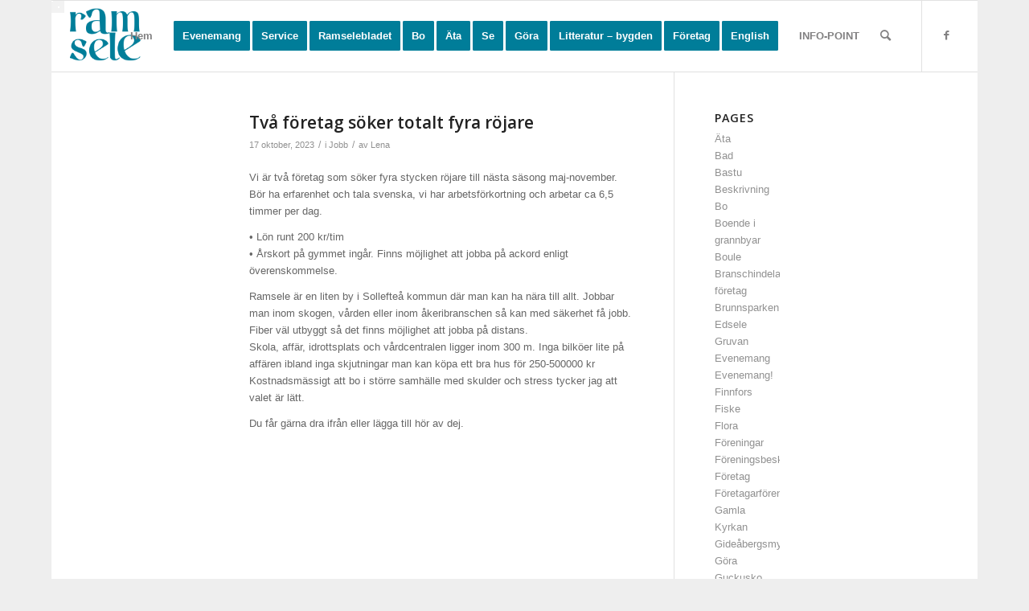

--- FILE ---
content_type: text/html; charset=UTF-8
request_url: https://ramsele.com/category/jobb/
body_size: 14840
content:
<!DOCTYPE html>
<html lang="sv-SE" class="html_boxed responsive av-preloader-disabled  html_header_top html_logo_left html_main_nav_header html_menu_right html_slim html_header_sticky html_header_shrinking html_mobile_menu_tablet html_header_searchicon html_content_align_center html_header_unstick_top_disabled html_header_stretch html_av-overlay-side html_av-overlay-side-classic html_4 html_av-submenu-noclone html_entry_id_5899 av-cookies-no-cookie-consent av-no-preview av-default-lightbox html_text_menu_active av-mobile-menu-switch-default">
<head>
<meta charset="UTF-8" />
<meta name="robots" content="noindex, follow" />


<!-- mobile setting -->
<meta name="viewport" content="width=device-width, initial-scale=1">

<!-- Scripts/CSS and wp_head hook -->
<title>Jobb &#8211; ramsele</title>
<meta name='robots' content='max-image-preview:large' />
<link rel='dns-prefetch' href='//cdn.jsdelivr.net' />
<link rel="alternate" type="application/rss+xml" title="ramsele &raquo; Webbflöde" href="https://ramsele.com/feed/" />
<link rel="alternate" type="application/rss+xml" title="ramsele &raquo; Kommentarsflöde" href="https://ramsele.com/comments/feed/" />
<link rel="alternate" type="application/rss+xml" title="ramsele &raquo; Kategoriflöde för Jobb" href="https://ramsele.com/category/jobb/feed/" />

<!-- google webfont font replacement -->

			<script type='text/javascript'>

				(function() {

					/*	check if webfonts are disabled by user setting via cookie - or user must opt in.	*/
					var html = document.getElementsByTagName('html')[0];
					var cookie_check = html.className.indexOf('av-cookies-needs-opt-in') >= 0 || html.className.indexOf('av-cookies-can-opt-out') >= 0;
					var allow_continue = true;
					var silent_accept_cookie = html.className.indexOf('av-cookies-user-silent-accept') >= 0;

					if( cookie_check && ! silent_accept_cookie )
					{
						if( ! document.cookie.match(/aviaCookieConsent/) || html.className.indexOf('av-cookies-session-refused') >= 0 )
						{
							allow_continue = false;
						}
						else
						{
							if( ! document.cookie.match(/aviaPrivacyRefuseCookiesHideBar/) )
							{
								allow_continue = false;
							}
							else if( ! document.cookie.match(/aviaPrivacyEssentialCookiesEnabled/) )
							{
								allow_continue = false;
							}
							else if( document.cookie.match(/aviaPrivacyGoogleWebfontsDisabled/) )
							{
								allow_continue = false;
							}
						}
					}

					if( allow_continue )
					{
						var f = document.createElement('link');

						f.type 	= 'text/css';
						f.rel 	= 'stylesheet';
						f.href 	= 'https://fonts.googleapis.com/css?family=Open+Sans:400,600&display=auto';
						f.id 	= 'avia-google-webfont';

						document.getElementsByTagName('head')[0].appendChild(f);
					}
				})();

			</script>
			<style id='wp-img-auto-sizes-contain-inline-css' type='text/css'>
img:is([sizes=auto i],[sizes^="auto," i]){contain-intrinsic-size:3000px 1500px}
/*# sourceURL=wp-img-auto-sizes-contain-inline-css */
</style>
<link rel='stylesheet' id='avia-grid-css' href='https://ramsele.com/wp-content/themes/enfold/css/grid.css?ver=5.5' type='text/css' media='all' />
<link rel='stylesheet' id='avia-base-css' href='https://ramsele.com/wp-content/themes/enfold/css/base.css?ver=5.5' type='text/css' media='all' />
<link rel='stylesheet' id='avia-layout-css' href='https://ramsele.com/wp-content/themes/enfold/css/layout.css?ver=5.5' type='text/css' media='all' />
<link rel='stylesheet' id='avia-module-audioplayer-css' href='https://ramsele.com/wp-content/themes/enfold/config-templatebuilder/avia-shortcodes/audio-player/audio-player.css?ver=5.5' type='text/css' media='all' />
<link rel='stylesheet' id='avia-module-blog-css' href='https://ramsele.com/wp-content/themes/enfold/config-templatebuilder/avia-shortcodes/blog/blog.css?ver=5.5' type='text/css' media='all' />
<link rel='stylesheet' id='avia-module-postslider-css' href='https://ramsele.com/wp-content/themes/enfold/config-templatebuilder/avia-shortcodes/postslider/postslider.css?ver=5.5' type='text/css' media='all' />
<link rel='stylesheet' id='avia-module-button-css' href='https://ramsele.com/wp-content/themes/enfold/config-templatebuilder/avia-shortcodes/buttons/buttons.css?ver=5.5' type='text/css' media='all' />
<link rel='stylesheet' id='avia-module-buttonrow-css' href='https://ramsele.com/wp-content/themes/enfold/config-templatebuilder/avia-shortcodes/buttonrow/buttonrow.css?ver=5.5' type='text/css' media='all' />
<link rel='stylesheet' id='avia-module-button-fullwidth-css' href='https://ramsele.com/wp-content/themes/enfold/config-templatebuilder/avia-shortcodes/buttons_fullwidth/buttons_fullwidth.css?ver=5.5' type='text/css' media='all' />
<link rel='stylesheet' id='avia-module-catalogue-css' href='https://ramsele.com/wp-content/themes/enfold/config-templatebuilder/avia-shortcodes/catalogue/catalogue.css?ver=5.5' type='text/css' media='all' />
<link rel='stylesheet' id='avia-module-comments-css' href='https://ramsele.com/wp-content/themes/enfold/config-templatebuilder/avia-shortcodes/comments/comments.css?ver=5.5' type='text/css' media='all' />
<link rel='stylesheet' id='avia-module-contact-css' href='https://ramsele.com/wp-content/themes/enfold/config-templatebuilder/avia-shortcodes/contact/contact.css?ver=5.5' type='text/css' media='all' />
<link rel='stylesheet' id='avia-module-slideshow-css' href='https://ramsele.com/wp-content/themes/enfold/config-templatebuilder/avia-shortcodes/slideshow/slideshow.css?ver=5.5' type='text/css' media='all' />
<link rel='stylesheet' id='avia-module-slideshow-contentpartner-css' href='https://ramsele.com/wp-content/themes/enfold/config-templatebuilder/avia-shortcodes/contentslider/contentslider.css?ver=5.5' type='text/css' media='all' />
<link rel='stylesheet' id='avia-module-countdown-css' href='https://ramsele.com/wp-content/themes/enfold/config-templatebuilder/avia-shortcodes/countdown/countdown.css?ver=5.5' type='text/css' media='all' />
<link rel='stylesheet' id='avia-module-gallery-css' href='https://ramsele.com/wp-content/themes/enfold/config-templatebuilder/avia-shortcodes/gallery/gallery.css?ver=5.5' type='text/css' media='all' />
<link rel='stylesheet' id='avia-module-gallery-hor-css' href='https://ramsele.com/wp-content/themes/enfold/config-templatebuilder/avia-shortcodes/gallery_horizontal/gallery_horizontal.css?ver=5.5' type='text/css' media='all' />
<link rel='stylesheet' id='avia-module-maps-css' href='https://ramsele.com/wp-content/themes/enfold/config-templatebuilder/avia-shortcodes/google_maps/google_maps.css?ver=5.5' type='text/css' media='all' />
<link rel='stylesheet' id='avia-module-gridrow-css' href='https://ramsele.com/wp-content/themes/enfold/config-templatebuilder/avia-shortcodes/grid_row/grid_row.css?ver=5.5' type='text/css' media='all' />
<link rel='stylesheet' id='avia-module-heading-css' href='https://ramsele.com/wp-content/themes/enfold/config-templatebuilder/avia-shortcodes/heading/heading.css?ver=5.5' type='text/css' media='all' />
<link rel='stylesheet' id='avia-module-rotator-css' href='https://ramsele.com/wp-content/themes/enfold/config-templatebuilder/avia-shortcodes/headline_rotator/headline_rotator.css?ver=5.5' type='text/css' media='all' />
<link rel='stylesheet' id='avia-module-hr-css' href='https://ramsele.com/wp-content/themes/enfold/config-templatebuilder/avia-shortcodes/hr/hr.css?ver=5.5' type='text/css' media='all' />
<link rel='stylesheet' id='avia-module-icon-css' href='https://ramsele.com/wp-content/themes/enfold/config-templatebuilder/avia-shortcodes/icon/icon.css?ver=5.5' type='text/css' media='all' />
<link rel='stylesheet' id='avia-module-icon-circles-css' href='https://ramsele.com/wp-content/themes/enfold/config-templatebuilder/avia-shortcodes/icon_circles/icon_circles.css?ver=5.5' type='text/css' media='all' />
<link rel='stylesheet' id='avia-module-iconbox-css' href='https://ramsele.com/wp-content/themes/enfold/config-templatebuilder/avia-shortcodes/iconbox/iconbox.css?ver=5.5' type='text/css' media='all' />
<link rel='stylesheet' id='avia-module-icongrid-css' href='https://ramsele.com/wp-content/themes/enfold/config-templatebuilder/avia-shortcodes/icongrid/icongrid.css?ver=5.5' type='text/css' media='all' />
<link rel='stylesheet' id='avia-module-iconlist-css' href='https://ramsele.com/wp-content/themes/enfold/config-templatebuilder/avia-shortcodes/iconlist/iconlist.css?ver=5.5' type='text/css' media='all' />
<link rel='stylesheet' id='avia-module-image-css' href='https://ramsele.com/wp-content/themes/enfold/config-templatebuilder/avia-shortcodes/image/image.css?ver=5.5' type='text/css' media='all' />
<link rel='stylesheet' id='avia-module-image-diff-css' href='https://ramsele.com/wp-content/themes/enfold/config-templatebuilder/avia-shortcodes/image_diff/image_diff.css?ver=5.5' type='text/css' media='all' />
<link rel='stylesheet' id='avia-module-hotspot-css' href='https://ramsele.com/wp-content/themes/enfold/config-templatebuilder/avia-shortcodes/image_hotspots/image_hotspots.css?ver=5.5' type='text/css' media='all' />
<link rel='stylesheet' id='avia-module-sc-lottie-animation-css' href='https://ramsele.com/wp-content/themes/enfold/config-templatebuilder/avia-shortcodes/lottie_animation/lottie_animation.css?ver=5.5' type='text/css' media='all' />
<link rel='stylesheet' id='avia-module-magazine-css' href='https://ramsele.com/wp-content/themes/enfold/config-templatebuilder/avia-shortcodes/magazine/magazine.css?ver=5.5' type='text/css' media='all' />
<link rel='stylesheet' id='avia-module-masonry-css' href='https://ramsele.com/wp-content/themes/enfold/config-templatebuilder/avia-shortcodes/masonry_entries/masonry_entries.css?ver=5.5' type='text/css' media='all' />
<link rel='stylesheet' id='avia-siteloader-css' href='https://ramsele.com/wp-content/themes/enfold/css/avia-snippet-site-preloader.css?ver=5.5' type='text/css' media='all' />
<link rel='stylesheet' id='avia-module-menu-css' href='https://ramsele.com/wp-content/themes/enfold/config-templatebuilder/avia-shortcodes/menu/menu.css?ver=5.5' type='text/css' media='all' />
<link rel='stylesheet' id='avia-module-notification-css' href='https://ramsele.com/wp-content/themes/enfold/config-templatebuilder/avia-shortcodes/notification/notification.css?ver=5.5' type='text/css' media='all' />
<link rel='stylesheet' id='avia-module-numbers-css' href='https://ramsele.com/wp-content/themes/enfold/config-templatebuilder/avia-shortcodes/numbers/numbers.css?ver=5.5' type='text/css' media='all' />
<link rel='stylesheet' id='avia-module-portfolio-css' href='https://ramsele.com/wp-content/themes/enfold/config-templatebuilder/avia-shortcodes/portfolio/portfolio.css?ver=5.5' type='text/css' media='all' />
<link rel='stylesheet' id='avia-module-post-metadata-css' href='https://ramsele.com/wp-content/themes/enfold/config-templatebuilder/avia-shortcodes/post_metadata/post_metadata.css?ver=5.5' type='text/css' media='all' />
<link rel='stylesheet' id='avia-module-progress-bar-css' href='https://ramsele.com/wp-content/themes/enfold/config-templatebuilder/avia-shortcodes/progressbar/progressbar.css?ver=5.5' type='text/css' media='all' />
<link rel='stylesheet' id='avia-module-promobox-css' href='https://ramsele.com/wp-content/themes/enfold/config-templatebuilder/avia-shortcodes/promobox/promobox.css?ver=5.5' type='text/css' media='all' />
<link rel='stylesheet' id='avia-sc-search-css' href='https://ramsele.com/wp-content/themes/enfold/config-templatebuilder/avia-shortcodes/search/search.css?ver=5.5' type='text/css' media='all' />
<link rel='stylesheet' id='avia-module-slideshow-accordion-css' href='https://ramsele.com/wp-content/themes/enfold/config-templatebuilder/avia-shortcodes/slideshow_accordion/slideshow_accordion.css?ver=5.5' type='text/css' media='all' />
<link rel='stylesheet' id='avia-module-slideshow-feature-image-css' href='https://ramsele.com/wp-content/themes/enfold/config-templatebuilder/avia-shortcodes/slideshow_feature_image/slideshow_feature_image.css?ver=5.5' type='text/css' media='all' />
<link rel='stylesheet' id='avia-module-slideshow-fullsize-css' href='https://ramsele.com/wp-content/themes/enfold/config-templatebuilder/avia-shortcodes/slideshow_fullsize/slideshow_fullsize.css?ver=5.5' type='text/css' media='all' />
<link rel='stylesheet' id='avia-module-slideshow-fullscreen-css' href='https://ramsele.com/wp-content/themes/enfold/config-templatebuilder/avia-shortcodes/slideshow_fullscreen/slideshow_fullscreen.css?ver=5.5' type='text/css' media='all' />
<link rel='stylesheet' id='avia-module-slideshow-ls-css' href='https://ramsele.com/wp-content/themes/enfold/config-templatebuilder/avia-shortcodes/slideshow_layerslider/slideshow_layerslider.css?ver=5.5' type='text/css' media='all' />
<link rel='stylesheet' id='avia-module-social-css' href='https://ramsele.com/wp-content/themes/enfold/config-templatebuilder/avia-shortcodes/social_share/social_share.css?ver=5.5' type='text/css' media='all' />
<link rel='stylesheet' id='avia-module-tabsection-css' href='https://ramsele.com/wp-content/themes/enfold/config-templatebuilder/avia-shortcodes/tab_section/tab_section.css?ver=5.5' type='text/css' media='all' />
<link rel='stylesheet' id='avia-module-table-css' href='https://ramsele.com/wp-content/themes/enfold/config-templatebuilder/avia-shortcodes/table/table.css?ver=5.5' type='text/css' media='all' />
<link rel='stylesheet' id='avia-module-tabs-css' href='https://ramsele.com/wp-content/themes/enfold/config-templatebuilder/avia-shortcodes/tabs/tabs.css?ver=5.5' type='text/css' media='all' />
<link rel='stylesheet' id='avia-module-team-css' href='https://ramsele.com/wp-content/themes/enfold/config-templatebuilder/avia-shortcodes/team/team.css?ver=5.5' type='text/css' media='all' />
<link rel='stylesheet' id='avia-module-testimonials-css' href='https://ramsele.com/wp-content/themes/enfold/config-templatebuilder/avia-shortcodes/testimonials/testimonials.css?ver=5.5' type='text/css' media='all' />
<link rel='stylesheet' id='avia-module-timeline-css' href='https://ramsele.com/wp-content/themes/enfold/config-templatebuilder/avia-shortcodes/timeline/timeline.css?ver=5.5' type='text/css' media='all' />
<link rel='stylesheet' id='avia-module-toggles-css' href='https://ramsele.com/wp-content/themes/enfold/config-templatebuilder/avia-shortcodes/toggles/toggles.css?ver=5.5' type='text/css' media='all' />
<link rel='stylesheet' id='avia-module-video-css' href='https://ramsele.com/wp-content/themes/enfold/config-templatebuilder/avia-shortcodes/video/video.css?ver=5.5' type='text/css' media='all' />
<style id='wp-emoji-styles-inline-css' type='text/css'>

	img.wp-smiley, img.emoji {
		display: inline !important;
		border: none !important;
		box-shadow: none !important;
		height: 1em !important;
		width: 1em !important;
		margin: 0 0.07em !important;
		vertical-align: -0.1em !important;
		background: none !important;
		padding: 0 !important;
	}
/*# sourceURL=wp-emoji-styles-inline-css */
</style>
<style id='wp-block-library-inline-css' type='text/css'>
:root{--wp-block-synced-color:#7a00df;--wp-block-synced-color--rgb:122,0,223;--wp-bound-block-color:var(--wp-block-synced-color);--wp-editor-canvas-background:#ddd;--wp-admin-theme-color:#007cba;--wp-admin-theme-color--rgb:0,124,186;--wp-admin-theme-color-darker-10:#006ba1;--wp-admin-theme-color-darker-10--rgb:0,107,160.5;--wp-admin-theme-color-darker-20:#005a87;--wp-admin-theme-color-darker-20--rgb:0,90,135;--wp-admin-border-width-focus:2px}@media (min-resolution:192dpi){:root{--wp-admin-border-width-focus:1.5px}}.wp-element-button{cursor:pointer}:root .has-very-light-gray-background-color{background-color:#eee}:root .has-very-dark-gray-background-color{background-color:#313131}:root .has-very-light-gray-color{color:#eee}:root .has-very-dark-gray-color{color:#313131}:root .has-vivid-green-cyan-to-vivid-cyan-blue-gradient-background{background:linear-gradient(135deg,#00d084,#0693e3)}:root .has-purple-crush-gradient-background{background:linear-gradient(135deg,#34e2e4,#4721fb 50%,#ab1dfe)}:root .has-hazy-dawn-gradient-background{background:linear-gradient(135deg,#faaca8,#dad0ec)}:root .has-subdued-olive-gradient-background{background:linear-gradient(135deg,#fafae1,#67a671)}:root .has-atomic-cream-gradient-background{background:linear-gradient(135deg,#fdd79a,#004a59)}:root .has-nightshade-gradient-background{background:linear-gradient(135deg,#330968,#31cdcf)}:root .has-midnight-gradient-background{background:linear-gradient(135deg,#020381,#2874fc)}:root{--wp--preset--font-size--normal:16px;--wp--preset--font-size--huge:42px}.has-regular-font-size{font-size:1em}.has-larger-font-size{font-size:2.625em}.has-normal-font-size{font-size:var(--wp--preset--font-size--normal)}.has-huge-font-size{font-size:var(--wp--preset--font-size--huge)}.has-text-align-center{text-align:center}.has-text-align-left{text-align:left}.has-text-align-right{text-align:right}.has-fit-text{white-space:nowrap!important}#end-resizable-editor-section{display:none}.aligncenter{clear:both}.items-justified-left{justify-content:flex-start}.items-justified-center{justify-content:center}.items-justified-right{justify-content:flex-end}.items-justified-space-between{justify-content:space-between}.screen-reader-text{border:0;clip-path:inset(50%);height:1px;margin:-1px;overflow:hidden;padding:0;position:absolute;width:1px;word-wrap:normal!important}.screen-reader-text:focus{background-color:#ddd;clip-path:none;color:#444;display:block;font-size:1em;height:auto;left:5px;line-height:normal;padding:15px 23px 14px;text-decoration:none;top:5px;width:auto;z-index:100000}html :where(.has-border-color){border-style:solid}html :where([style*=border-top-color]){border-top-style:solid}html :where([style*=border-right-color]){border-right-style:solid}html :where([style*=border-bottom-color]){border-bottom-style:solid}html :where([style*=border-left-color]){border-left-style:solid}html :where([style*=border-width]){border-style:solid}html :where([style*=border-top-width]){border-top-style:solid}html :where([style*=border-right-width]){border-right-style:solid}html :where([style*=border-bottom-width]){border-bottom-style:solid}html :where([style*=border-left-width]){border-left-style:solid}html :where(img[class*=wp-image-]){height:auto;max-width:100%}:where(figure){margin:0 0 1em}html :where(.is-position-sticky){--wp-admin--admin-bar--position-offset:var(--wp-admin--admin-bar--height,0px)}@media screen and (max-width:600px){html :where(.is-position-sticky){--wp-admin--admin-bar--position-offset:0px}}

/*# sourceURL=wp-block-library-inline-css */
</style><style id='global-styles-inline-css' type='text/css'>
:root{--wp--preset--aspect-ratio--square: 1;--wp--preset--aspect-ratio--4-3: 4/3;--wp--preset--aspect-ratio--3-4: 3/4;--wp--preset--aspect-ratio--3-2: 3/2;--wp--preset--aspect-ratio--2-3: 2/3;--wp--preset--aspect-ratio--16-9: 16/9;--wp--preset--aspect-ratio--9-16: 9/16;--wp--preset--color--black: #000000;--wp--preset--color--cyan-bluish-gray: #abb8c3;--wp--preset--color--white: #ffffff;--wp--preset--color--pale-pink: #f78da7;--wp--preset--color--vivid-red: #cf2e2e;--wp--preset--color--luminous-vivid-orange: #ff6900;--wp--preset--color--luminous-vivid-amber: #fcb900;--wp--preset--color--light-green-cyan: #7bdcb5;--wp--preset--color--vivid-green-cyan: #00d084;--wp--preset--color--pale-cyan-blue: #8ed1fc;--wp--preset--color--vivid-cyan-blue: #0693e3;--wp--preset--color--vivid-purple: #9b51e0;--wp--preset--color--metallic-red: #b02b2c;--wp--preset--color--maximum-yellow-red: #edae44;--wp--preset--color--yellow-sun: #eeee22;--wp--preset--color--palm-leaf: #83a846;--wp--preset--color--aero: #7bb0e7;--wp--preset--color--old-lavender: #745f7e;--wp--preset--color--steel-teal: #5f8789;--wp--preset--color--raspberry-pink: #d65799;--wp--preset--color--medium-turquoise: #4ecac2;--wp--preset--gradient--vivid-cyan-blue-to-vivid-purple: linear-gradient(135deg,rgb(6,147,227) 0%,rgb(155,81,224) 100%);--wp--preset--gradient--light-green-cyan-to-vivid-green-cyan: linear-gradient(135deg,rgb(122,220,180) 0%,rgb(0,208,130) 100%);--wp--preset--gradient--luminous-vivid-amber-to-luminous-vivid-orange: linear-gradient(135deg,rgb(252,185,0) 0%,rgb(255,105,0) 100%);--wp--preset--gradient--luminous-vivid-orange-to-vivid-red: linear-gradient(135deg,rgb(255,105,0) 0%,rgb(207,46,46) 100%);--wp--preset--gradient--very-light-gray-to-cyan-bluish-gray: linear-gradient(135deg,rgb(238,238,238) 0%,rgb(169,184,195) 100%);--wp--preset--gradient--cool-to-warm-spectrum: linear-gradient(135deg,rgb(74,234,220) 0%,rgb(151,120,209) 20%,rgb(207,42,186) 40%,rgb(238,44,130) 60%,rgb(251,105,98) 80%,rgb(254,248,76) 100%);--wp--preset--gradient--blush-light-purple: linear-gradient(135deg,rgb(255,206,236) 0%,rgb(152,150,240) 100%);--wp--preset--gradient--blush-bordeaux: linear-gradient(135deg,rgb(254,205,165) 0%,rgb(254,45,45) 50%,rgb(107,0,62) 100%);--wp--preset--gradient--luminous-dusk: linear-gradient(135deg,rgb(255,203,112) 0%,rgb(199,81,192) 50%,rgb(65,88,208) 100%);--wp--preset--gradient--pale-ocean: linear-gradient(135deg,rgb(255,245,203) 0%,rgb(182,227,212) 50%,rgb(51,167,181) 100%);--wp--preset--gradient--electric-grass: linear-gradient(135deg,rgb(202,248,128) 0%,rgb(113,206,126) 100%);--wp--preset--gradient--midnight: linear-gradient(135deg,rgb(2,3,129) 0%,rgb(40,116,252) 100%);--wp--preset--font-size--small: 1rem;--wp--preset--font-size--medium: 1.125rem;--wp--preset--font-size--large: 1.75rem;--wp--preset--font-size--x-large: clamp(1.75rem, 3vw, 2.25rem);--wp--preset--spacing--20: 0.44rem;--wp--preset--spacing--30: 0.67rem;--wp--preset--spacing--40: 1rem;--wp--preset--spacing--50: 1.5rem;--wp--preset--spacing--60: 2.25rem;--wp--preset--spacing--70: 3.38rem;--wp--preset--spacing--80: 5.06rem;--wp--preset--shadow--natural: 6px 6px 9px rgba(0, 0, 0, 0.2);--wp--preset--shadow--deep: 12px 12px 50px rgba(0, 0, 0, 0.4);--wp--preset--shadow--sharp: 6px 6px 0px rgba(0, 0, 0, 0.2);--wp--preset--shadow--outlined: 6px 6px 0px -3px rgb(255, 255, 255), 6px 6px rgb(0, 0, 0);--wp--preset--shadow--crisp: 6px 6px 0px rgb(0, 0, 0);}:root { --wp--style--global--content-size: 800px;--wp--style--global--wide-size: 1130px; }:where(body) { margin: 0; }.wp-site-blocks > .alignleft { float: left; margin-right: 2em; }.wp-site-blocks > .alignright { float: right; margin-left: 2em; }.wp-site-blocks > .aligncenter { justify-content: center; margin-left: auto; margin-right: auto; }:where(.is-layout-flex){gap: 0.5em;}:where(.is-layout-grid){gap: 0.5em;}.is-layout-flow > .alignleft{float: left;margin-inline-start: 0;margin-inline-end: 2em;}.is-layout-flow > .alignright{float: right;margin-inline-start: 2em;margin-inline-end: 0;}.is-layout-flow > .aligncenter{margin-left: auto !important;margin-right: auto !important;}.is-layout-constrained > .alignleft{float: left;margin-inline-start: 0;margin-inline-end: 2em;}.is-layout-constrained > .alignright{float: right;margin-inline-start: 2em;margin-inline-end: 0;}.is-layout-constrained > .aligncenter{margin-left: auto !important;margin-right: auto !important;}.is-layout-constrained > :where(:not(.alignleft):not(.alignright):not(.alignfull)){max-width: var(--wp--style--global--content-size);margin-left: auto !important;margin-right: auto !important;}.is-layout-constrained > .alignwide{max-width: var(--wp--style--global--wide-size);}body .is-layout-flex{display: flex;}.is-layout-flex{flex-wrap: wrap;align-items: center;}.is-layout-flex > :is(*, div){margin: 0;}body .is-layout-grid{display: grid;}.is-layout-grid > :is(*, div){margin: 0;}body{padding-top: 0px;padding-right: 0px;padding-bottom: 0px;padding-left: 0px;}a:where(:not(.wp-element-button)){text-decoration: underline;}:root :where(.wp-element-button, .wp-block-button__link){background-color: #32373c;border-width: 0;color: #fff;font-family: inherit;font-size: inherit;font-style: inherit;font-weight: inherit;letter-spacing: inherit;line-height: inherit;padding-top: calc(0.667em + 2px);padding-right: calc(1.333em + 2px);padding-bottom: calc(0.667em + 2px);padding-left: calc(1.333em + 2px);text-decoration: none;text-transform: inherit;}.has-black-color{color: var(--wp--preset--color--black) !important;}.has-cyan-bluish-gray-color{color: var(--wp--preset--color--cyan-bluish-gray) !important;}.has-white-color{color: var(--wp--preset--color--white) !important;}.has-pale-pink-color{color: var(--wp--preset--color--pale-pink) !important;}.has-vivid-red-color{color: var(--wp--preset--color--vivid-red) !important;}.has-luminous-vivid-orange-color{color: var(--wp--preset--color--luminous-vivid-orange) !important;}.has-luminous-vivid-amber-color{color: var(--wp--preset--color--luminous-vivid-amber) !important;}.has-light-green-cyan-color{color: var(--wp--preset--color--light-green-cyan) !important;}.has-vivid-green-cyan-color{color: var(--wp--preset--color--vivid-green-cyan) !important;}.has-pale-cyan-blue-color{color: var(--wp--preset--color--pale-cyan-blue) !important;}.has-vivid-cyan-blue-color{color: var(--wp--preset--color--vivid-cyan-blue) !important;}.has-vivid-purple-color{color: var(--wp--preset--color--vivid-purple) !important;}.has-metallic-red-color{color: var(--wp--preset--color--metallic-red) !important;}.has-maximum-yellow-red-color{color: var(--wp--preset--color--maximum-yellow-red) !important;}.has-yellow-sun-color{color: var(--wp--preset--color--yellow-sun) !important;}.has-palm-leaf-color{color: var(--wp--preset--color--palm-leaf) !important;}.has-aero-color{color: var(--wp--preset--color--aero) !important;}.has-old-lavender-color{color: var(--wp--preset--color--old-lavender) !important;}.has-steel-teal-color{color: var(--wp--preset--color--steel-teal) !important;}.has-raspberry-pink-color{color: var(--wp--preset--color--raspberry-pink) !important;}.has-medium-turquoise-color{color: var(--wp--preset--color--medium-turquoise) !important;}.has-black-background-color{background-color: var(--wp--preset--color--black) !important;}.has-cyan-bluish-gray-background-color{background-color: var(--wp--preset--color--cyan-bluish-gray) !important;}.has-white-background-color{background-color: var(--wp--preset--color--white) !important;}.has-pale-pink-background-color{background-color: var(--wp--preset--color--pale-pink) !important;}.has-vivid-red-background-color{background-color: var(--wp--preset--color--vivid-red) !important;}.has-luminous-vivid-orange-background-color{background-color: var(--wp--preset--color--luminous-vivid-orange) !important;}.has-luminous-vivid-amber-background-color{background-color: var(--wp--preset--color--luminous-vivid-amber) !important;}.has-light-green-cyan-background-color{background-color: var(--wp--preset--color--light-green-cyan) !important;}.has-vivid-green-cyan-background-color{background-color: var(--wp--preset--color--vivid-green-cyan) !important;}.has-pale-cyan-blue-background-color{background-color: var(--wp--preset--color--pale-cyan-blue) !important;}.has-vivid-cyan-blue-background-color{background-color: var(--wp--preset--color--vivid-cyan-blue) !important;}.has-vivid-purple-background-color{background-color: var(--wp--preset--color--vivid-purple) !important;}.has-metallic-red-background-color{background-color: var(--wp--preset--color--metallic-red) !important;}.has-maximum-yellow-red-background-color{background-color: var(--wp--preset--color--maximum-yellow-red) !important;}.has-yellow-sun-background-color{background-color: var(--wp--preset--color--yellow-sun) !important;}.has-palm-leaf-background-color{background-color: var(--wp--preset--color--palm-leaf) !important;}.has-aero-background-color{background-color: var(--wp--preset--color--aero) !important;}.has-old-lavender-background-color{background-color: var(--wp--preset--color--old-lavender) !important;}.has-steel-teal-background-color{background-color: var(--wp--preset--color--steel-teal) !important;}.has-raspberry-pink-background-color{background-color: var(--wp--preset--color--raspberry-pink) !important;}.has-medium-turquoise-background-color{background-color: var(--wp--preset--color--medium-turquoise) !important;}.has-black-border-color{border-color: var(--wp--preset--color--black) !important;}.has-cyan-bluish-gray-border-color{border-color: var(--wp--preset--color--cyan-bluish-gray) !important;}.has-white-border-color{border-color: var(--wp--preset--color--white) !important;}.has-pale-pink-border-color{border-color: var(--wp--preset--color--pale-pink) !important;}.has-vivid-red-border-color{border-color: var(--wp--preset--color--vivid-red) !important;}.has-luminous-vivid-orange-border-color{border-color: var(--wp--preset--color--luminous-vivid-orange) !important;}.has-luminous-vivid-amber-border-color{border-color: var(--wp--preset--color--luminous-vivid-amber) !important;}.has-light-green-cyan-border-color{border-color: var(--wp--preset--color--light-green-cyan) !important;}.has-vivid-green-cyan-border-color{border-color: var(--wp--preset--color--vivid-green-cyan) !important;}.has-pale-cyan-blue-border-color{border-color: var(--wp--preset--color--pale-cyan-blue) !important;}.has-vivid-cyan-blue-border-color{border-color: var(--wp--preset--color--vivid-cyan-blue) !important;}.has-vivid-purple-border-color{border-color: var(--wp--preset--color--vivid-purple) !important;}.has-metallic-red-border-color{border-color: var(--wp--preset--color--metallic-red) !important;}.has-maximum-yellow-red-border-color{border-color: var(--wp--preset--color--maximum-yellow-red) !important;}.has-yellow-sun-border-color{border-color: var(--wp--preset--color--yellow-sun) !important;}.has-palm-leaf-border-color{border-color: var(--wp--preset--color--palm-leaf) !important;}.has-aero-border-color{border-color: var(--wp--preset--color--aero) !important;}.has-old-lavender-border-color{border-color: var(--wp--preset--color--old-lavender) !important;}.has-steel-teal-border-color{border-color: var(--wp--preset--color--steel-teal) !important;}.has-raspberry-pink-border-color{border-color: var(--wp--preset--color--raspberry-pink) !important;}.has-medium-turquoise-border-color{border-color: var(--wp--preset--color--medium-turquoise) !important;}.has-vivid-cyan-blue-to-vivid-purple-gradient-background{background: var(--wp--preset--gradient--vivid-cyan-blue-to-vivid-purple) !important;}.has-light-green-cyan-to-vivid-green-cyan-gradient-background{background: var(--wp--preset--gradient--light-green-cyan-to-vivid-green-cyan) !important;}.has-luminous-vivid-amber-to-luminous-vivid-orange-gradient-background{background: var(--wp--preset--gradient--luminous-vivid-amber-to-luminous-vivid-orange) !important;}.has-luminous-vivid-orange-to-vivid-red-gradient-background{background: var(--wp--preset--gradient--luminous-vivid-orange-to-vivid-red) !important;}.has-very-light-gray-to-cyan-bluish-gray-gradient-background{background: var(--wp--preset--gradient--very-light-gray-to-cyan-bluish-gray) !important;}.has-cool-to-warm-spectrum-gradient-background{background: var(--wp--preset--gradient--cool-to-warm-spectrum) !important;}.has-blush-light-purple-gradient-background{background: var(--wp--preset--gradient--blush-light-purple) !important;}.has-blush-bordeaux-gradient-background{background: var(--wp--preset--gradient--blush-bordeaux) !important;}.has-luminous-dusk-gradient-background{background: var(--wp--preset--gradient--luminous-dusk) !important;}.has-pale-ocean-gradient-background{background: var(--wp--preset--gradient--pale-ocean) !important;}.has-electric-grass-gradient-background{background: var(--wp--preset--gradient--electric-grass) !important;}.has-midnight-gradient-background{background: var(--wp--preset--gradient--midnight) !important;}.has-small-font-size{font-size: var(--wp--preset--font-size--small) !important;}.has-medium-font-size{font-size: var(--wp--preset--font-size--medium) !important;}.has-large-font-size{font-size: var(--wp--preset--font-size--large) !important;}.has-x-large-font-size{font-size: var(--wp--preset--font-size--x-large) !important;}
/*# sourceURL=global-styles-inline-css */
</style>

<link rel='stylesheet' id='avia-scs-css' href='https://ramsele.com/wp-content/themes/enfold/css/shortcodes.css?ver=5.5' type='text/css' media='all' />
<link rel='stylesheet' id='avia-popup-css-css' href='https://ramsele.com/wp-content/themes/enfold/js/aviapopup/magnific-popup.min.css?ver=5.5' type='text/css' media='screen' />
<link rel='stylesheet' id='avia-lightbox-css' href='https://ramsele.com/wp-content/themes/enfold/css/avia-snippet-lightbox.css?ver=5.5' type='text/css' media='screen' />
<link rel='stylesheet' id='avia-widget-css-css' href='https://ramsele.com/wp-content/themes/enfold/css/avia-snippet-widget.css?ver=5.5' type='text/css' media='screen' />
<link rel='stylesheet' id='avia-dynamic-css' href='https://ramsele.com/wp-content/uploads/dynamic_avia/enfold.css?ver=660be6819f0b6' type='text/css' media='all' />
<link rel='stylesheet' id='avia-custom-css' href='https://ramsele.com/wp-content/themes/enfold/css/custom.css?ver=5.5' type='text/css' media='all' />
<script type="text/javascript" src="https://ramsele.com/wp-includes/js/jquery/jquery.min.js?ver=3.7.1" id="jquery-core-js"></script>
<script type="text/javascript" src="https://ramsele.com/wp-includes/js/jquery/jquery-migrate.min.js?ver=3.4.1" id="jquery-migrate-js"></script>
<script type="text/javascript" src="https://ramsele.com/wp-content/themes/enfold/js/avia-compat.js?ver=5.5" id="avia-compat-js"></script>
<link rel="https://api.w.org/" href="https://ramsele.com/wp-json/" /><link rel="alternate" title="JSON" type="application/json" href="https://ramsele.com/wp-json/wp/v2/categories/20" /><link rel="EditURI" type="application/rsd+xml" title="RSD" href="https://ramsele.com/xmlrpc.php?rsd" />
<meta name="generator" content="WordPress 6.9" />
<link rel="profile" href="http://gmpg.org/xfn/11" />
<link rel="alternate" type="application/rss+xml" title="ramsele RSS2 Feed" href="https://ramsele.com/feed/" />
<link rel="pingback" href="https://ramsele.com/xmlrpc.php" />
<!--[if lt IE 9]><script src="https://ramsele.com/wp-content/themes/enfold/js/html5shiv.js"></script><![endif]-->
<link rel="icon" href="https://ramsele.com/wp-content/uploads/2023/10/ramsele-80x80.png" type="image/png">
<style type="text/css">
		@font-face {font-family: 'entypo-fontello'; font-weight: normal; font-style: normal; font-display: auto;
		src: url('https://ramsele.com/wp-content/themes/enfold/config-templatebuilder/avia-template-builder/assets/fonts/entypo-fontello.woff2') format('woff2'),
		url('https://ramsele.com/wp-content/themes/enfold/config-templatebuilder/avia-template-builder/assets/fonts/entypo-fontello.woff') format('woff'),
		url('https://ramsele.com/wp-content/themes/enfold/config-templatebuilder/avia-template-builder/assets/fonts/entypo-fontello.ttf') format('truetype'),
		url('https://ramsele.com/wp-content/themes/enfold/config-templatebuilder/avia-template-builder/assets/fonts/entypo-fontello.svg#entypo-fontello') format('svg'),
		url('https://ramsele.com/wp-content/themes/enfold/config-templatebuilder/avia-template-builder/assets/fonts/entypo-fontello.eot'),
		url('https://ramsele.com/wp-content/themes/enfold/config-templatebuilder/avia-template-builder/assets/fonts/entypo-fontello.eot?#iefix') format('embedded-opentype');
		} #top .avia-font-entypo-fontello, body .avia-font-entypo-fontello, html body [data-av_iconfont='entypo-fontello']:before{ font-family: 'entypo-fontello'; }
		</style>

<!--
Debugging Info for Theme support: 

Theme: Enfold
Version: 5.5
Installed: enfold
AviaFramework Version: 5.3
AviaBuilder Version: 5.3
aviaElementManager Version: 1.0.1
ML:256-PU:24-PLA:7
WP:6.9
Compress: CSS:disabled - JS:disabled
Updates: disabled
PLAu:7
-->
</head>

<body id="top" class="archive category category-jobb category-20 wp-theme-enfold boxed rtl_columns av-curtain-numeric open_sans helvetica neue-websave helvetica_neue  avia-responsive-images-support" itemscope="itemscope" itemtype="https://schema.org/WebPage" >

	
	<div id='wrap_all'>

	
<header id='header' class='all_colors header_color light_bg_color  av_header_top av_logo_left av_main_nav_header av_menu_right av_slim av_header_sticky av_header_shrinking av_header_stretch av_mobile_menu_tablet av_header_searchicon av_header_unstick_top_disabled av_bottom_nav_disabled  av_header_border_disabled' data-av_shrink_factor='50' role="banner" itemscope="itemscope" itemtype="https://schema.org/WPHeader" >

		<div  id='header_main' class='container_wrap container_wrap_logo'>

        <div class='container av-logo-container'><div class='inner-container'><span class='logo avia-standard-logo'><a href='https://ramsele.com/' class=''><img src="https://ramsele.com/wp-content/uploads/2023/10/ramsele.png" srcset="https://ramsele.com/wp-content/uploads/2023/10/ramsele.png 512w, https://ramsele.com/wp-content/uploads/2023/10/ramsele-300x300.png 300w, https://ramsele.com/wp-content/uploads/2023/10/ramsele-80x80.png 80w, https://ramsele.com/wp-content/uploads/2023/10/ramsele-36x36.png 36w, https://ramsele.com/wp-content/uploads/2023/10/ramsele-180x180.png 180w" sizes="(max-width: 512px) 100vw, 512px" height="100" width="300" alt='ramsele' title='ramsele' /></a></span><nav class='main_menu' data-selectname='Välj en sida'  role="navigation" itemscope="itemscope" itemtype="https://schema.org/SiteNavigationElement" ><div class="avia-menu av-main-nav-wrap av_menu_icon_beside"><ul role="menu" class="menu av-main-nav" id="avia-menu"><li role="menuitem" id="menu-item-178" class="menu-item menu-item-type-custom menu-item-object-custom menu-item-home menu-item-mega-parent  menu-item-top-level menu-item-top-level-1"><a href="https://ramsele.com" itemprop="url" tabindex="0"><span class="avia-bullet"></span><span class="avia-menu-text">Hem</span><span class="avia-menu-fx"><span class="avia-arrow-wrap"><span class="avia-arrow"></span></span></span></a></li>
<li role="menuitem" id="menu-item-1339" class="menu-item menu-item-type-post_type menu-item-object-page av-menu-button av-menu-button-colored menu-item-top-level menu-item-top-level-2"><a href="https://ramsele.com/evenemang/" itemprop="url" tabindex="0"><span class="avia-bullet"></span><span class="avia-menu-text">Evenemang</span><span class="avia-menu-fx"><span class="avia-arrow-wrap"><span class="avia-arrow"></span></span></span></a></li>
<li role="menuitem" id="menu-item-907" class="menu-item menu-item-type-post_type menu-item-object-page av-menu-button av-menu-button-colored menu-item-top-level menu-item-top-level-3"><a href="https://ramsele.com/service/" itemprop="url" tabindex="0"><span class="avia-bullet"></span><span class="avia-menu-text">Service</span><span class="avia-menu-fx"><span class="avia-arrow-wrap"><span class="avia-arrow"></span></span></span></a></li>
<li role="menuitem" id="menu-item-1416" class="menu-item menu-item-type-post_type menu-item-object-page av-menu-button av-menu-button-colored menu-item-top-level menu-item-top-level-4"><a href="https://ramsele.com/ramselebladet-2-2-2/" itemprop="url" tabindex="0"><span class="avia-bullet"></span><span class="avia-menu-text">Ramselebladet</span><span class="avia-menu-fx"><span class="avia-arrow-wrap"><span class="avia-arrow"></span></span></span></a></li>
<li role="menuitem" id="menu-item-204" class="menu-item menu-item-type-post_type menu-item-object-page av-menu-button av-menu-button-colored menu-item-mega-parent  menu-item-top-level menu-item-top-level-5"><a href="https://ramsele.com/ovrigt-boende/" itemprop="url" tabindex="0"><span class="avia-bullet"></span><span class="avia-menu-text">Bo</span><span class="avia-menu-fx"><span class="avia-arrow-wrap"><span class="avia-arrow"></span></span></span></a></li>
<li role="menuitem" id="menu-item-192" class="menu-item menu-item-type-post_type menu-item-object-page av-menu-button av-menu-button-colored menu-item-top-level menu-item-top-level-6"><a href="https://ramsele.com/ata/" itemprop="url" tabindex="0"><span class="avia-bullet"></span><span class="avia-menu-text">Äta</span><span class="avia-menu-fx"><span class="avia-arrow-wrap"><span class="avia-arrow"></span></span></span></a></li>
<li role="menuitem" id="menu-item-206" class="menu-item menu-item-type-post_type menu-item-object-page av-menu-button av-menu-button-colored menu-item-top-level menu-item-top-level-7"><a href="https://ramsele.com/44-2/" itemprop="url" tabindex="0"><span class="avia-bullet"></span><span class="avia-menu-text">Se</span><span class="avia-menu-fx"><span class="avia-arrow-wrap"><span class="avia-arrow"></span></span></span></a></li>
<li role="menuitem" id="menu-item-201" class="menu-item menu-item-type-post_type menu-item-object-page av-menu-button av-menu-button-colored menu-item-top-level menu-item-top-level-8"><a href="https://ramsele.com/gora/" itemprop="url" tabindex="0"><span class="avia-bullet"></span><span class="avia-menu-text">Göra</span><span class="avia-menu-fx"><span class="avia-arrow-wrap"><span class="avia-arrow"></span></span></span></a></li>
<li role="menuitem" id="menu-item-6834" class="menu-item menu-item-type-post_type menu-item-object-page av-menu-button av-menu-button-colored menu-item-top-level menu-item-top-level-9"><a href="https://ramsele.com/litteratur-fran-bygden/" itemprop="url" tabindex="0"><span class="avia-bullet"></span><span class="avia-menu-text">Litteratur &#8211; bygden</span><span class="avia-menu-fx"><span class="avia-arrow-wrap"><span class="avia-arrow"></span></span></span></a></li>
<li role="menuitem" id="menu-item-199" class="menu-item menu-item-type-post_type menu-item-object-page menu-item-has-children av-menu-button av-menu-button-colored menu-item-top-level menu-item-top-level-10"><a href="https://ramsele.com/foretag/" itemprop="url" tabindex="0"><span class="avia-bullet"></span><span class="avia-menu-text">Företag</span><span class="avia-menu-fx"><span class="avia-arrow-wrap"><span class="avia-arrow"></span></span></span></a>


<ul class="sub-menu">
	<li role="menuitem" id="menu-item-756" class="menu-item menu-item-type-post_type menu-item-object-page"><a href="https://ramsele.com/foretagarforeningen/" itemprop="url" tabindex="0"><span class="avia-bullet"></span><span class="avia-menu-text">Företagarföreningen</span></a></li>
</ul>
</li>
<li role="menuitem" id="menu-item-193" class="menu-item menu-item-type-post_type menu-item-object-page av-menu-button av-menu-button-colored menu-item-top-level menu-item-top-level-11"><a target="_blank" href="https://ramsele.com/besokare/" itemprop="url" tabindex="0"><span class="avia-bullet"></span><span class="avia-menu-text">English</span><span class="avia-menu-fx"><span class="avia-arrow-wrap"><span class="avia-arrow"></span></span></span></a></li>
<li role="menuitem" id="menu-item-6762" class="menu-item menu-item-type-post_type menu-item-object-page menu-item-top-level menu-item-top-level-12"><a href="https://ramsele.com/info-point/" itemprop="url" tabindex="0"><span class="avia-bullet"></span><span class="avia-menu-text">INFO-POINT</span><span class="avia-menu-fx"><span class="avia-arrow-wrap"><span class="avia-arrow"></span></span></span></a></li>
<li id="menu-item-search" class="noMobile menu-item menu-item-search-dropdown menu-item-avia-special" role="menuitem"><a aria-label="Sök" href="?s=" rel="nofollow" data-avia-search-tooltip="

&lt;form role=&quot;search&quot; action=&quot;https://ramsele.com/&quot; id=&quot;searchform&quot; method=&quot;get&quot; class=&quot;&quot;&gt;
	&lt;div&gt;
		&lt;input type=&quot;submit&quot; value=&quot;&quot; id=&quot;searchsubmit&quot; class=&quot;button avia-font-entypo-fontello&quot; /&gt;
		&lt;input type=&quot;text&quot; id=&quot;s&quot; name=&quot;s&quot; value=&quot;&quot; placeholder=&#039;Sök&#039; /&gt;
			&lt;/div&gt;
&lt;/form&gt;
" aria-hidden='false' data-av_icon='' data-av_iconfont='entypo-fontello'><span class="avia_hidden_link_text">Sök</span></a></li><li class="av-burger-menu-main menu-item-avia-special ">
	        			<a href="#" aria-label="Menu" aria-hidden="false">
							<span class="av-hamburger av-hamburger--spin av-js-hamburger">
								<span class="av-hamburger-box">
						          <span class="av-hamburger-inner"></span>
						          <strong>Menu</strong>
								</span>
							</span>
							<span class="avia_hidden_link_text">Menu</span>
						</a>
	        		   </li></ul></div><ul class='noLightbox social_bookmarks icon_count_1'><li class='social_bookmarks_facebook av-social-link-facebook social_icon_1'><a target="_blank" aria-label="Link to Facebook" href='https://www.facebook.com/foretagarforeningen/?fref=ts' aria-hidden='false' data-av_icon='' data-av_iconfont='entypo-fontello' title='Facebook' rel="noopener"><span class='avia_hidden_link_text'>Facebook</span></a></li></ul></nav></div> </div> 
		<!-- end container_wrap-->
		</div>
<div id="avia_alternate_menu_container" style="display: none;"><nav class='main_menu' data-selectname='Välj en sida'  role="navigation" itemscope="itemscope" itemtype="https://schema.org/SiteNavigationElement" ><div class="avia_alternate_menu av-main-nav-wrap"><ul id="avia_alternate_menu" class="menu av-main-nav"><li role="menuitem" id="menu-item-178" class="menu-item menu-item-type-custom menu-item-object-custom menu-item-home menu-item-mega-parent  menu-item-top-level menu-item-top-level-1"><a href="https://ramsele.com" itemprop="url" tabindex="0"><span class="avia-bullet"></span><span class="avia-menu-text">Hem</span><span class="avia-menu-fx"><span class="avia-arrow-wrap"><span class="avia-arrow"></span></span></span></a></li>
<li role="menuitem" id="menu-item-1339" class="menu-item menu-item-type-post_type menu-item-object-page av-menu-button av-menu-button-colored menu-item-top-level menu-item-top-level-2"><a href="https://ramsele.com/evenemang/" itemprop="url" tabindex="0"><span class="avia-bullet"></span><span class="avia-menu-text">Evenemang</span><span class="avia-menu-fx"><span class="avia-arrow-wrap"><span class="avia-arrow"></span></span></span></a></li>
<li role="menuitem" id="menu-item-907" class="menu-item menu-item-type-post_type menu-item-object-page av-menu-button av-menu-button-colored menu-item-top-level menu-item-top-level-3"><a href="https://ramsele.com/service/" itemprop="url" tabindex="0"><span class="avia-bullet"></span><span class="avia-menu-text">Service</span><span class="avia-menu-fx"><span class="avia-arrow-wrap"><span class="avia-arrow"></span></span></span></a></li>
<li role="menuitem" id="menu-item-1416" class="menu-item menu-item-type-post_type menu-item-object-page av-menu-button av-menu-button-colored menu-item-top-level menu-item-top-level-4"><a href="https://ramsele.com/ramselebladet-2-2-2/" itemprop="url" tabindex="0"><span class="avia-bullet"></span><span class="avia-menu-text">Ramselebladet</span><span class="avia-menu-fx"><span class="avia-arrow-wrap"><span class="avia-arrow"></span></span></span></a></li>
<li role="menuitem" id="menu-item-204" class="menu-item menu-item-type-post_type menu-item-object-page av-menu-button av-menu-button-colored menu-item-mega-parent  menu-item-top-level menu-item-top-level-5"><a href="https://ramsele.com/ovrigt-boende/" itemprop="url" tabindex="0"><span class="avia-bullet"></span><span class="avia-menu-text">Bo</span><span class="avia-menu-fx"><span class="avia-arrow-wrap"><span class="avia-arrow"></span></span></span></a></li>
<li role="menuitem" id="menu-item-192" class="menu-item menu-item-type-post_type menu-item-object-page av-menu-button av-menu-button-colored menu-item-top-level menu-item-top-level-6"><a href="https://ramsele.com/ata/" itemprop="url" tabindex="0"><span class="avia-bullet"></span><span class="avia-menu-text">Äta</span><span class="avia-menu-fx"><span class="avia-arrow-wrap"><span class="avia-arrow"></span></span></span></a></li>
<li role="menuitem" id="menu-item-206" class="menu-item menu-item-type-post_type menu-item-object-page av-menu-button av-menu-button-colored menu-item-top-level menu-item-top-level-7"><a href="https://ramsele.com/44-2/" itemprop="url" tabindex="0"><span class="avia-bullet"></span><span class="avia-menu-text">Se</span><span class="avia-menu-fx"><span class="avia-arrow-wrap"><span class="avia-arrow"></span></span></span></a></li>
<li role="menuitem" id="menu-item-201" class="menu-item menu-item-type-post_type menu-item-object-page av-menu-button av-menu-button-colored menu-item-top-level menu-item-top-level-8"><a href="https://ramsele.com/gora/" itemprop="url" tabindex="0"><span class="avia-bullet"></span><span class="avia-menu-text">Göra</span><span class="avia-menu-fx"><span class="avia-arrow-wrap"><span class="avia-arrow"></span></span></span></a></li>
<li role="menuitem" id="menu-item-6834" class="menu-item menu-item-type-post_type menu-item-object-page av-menu-button av-menu-button-colored menu-item-top-level menu-item-top-level-9"><a href="https://ramsele.com/litteratur-fran-bygden/" itemprop="url" tabindex="0"><span class="avia-bullet"></span><span class="avia-menu-text">Litteratur &#8211; bygden</span><span class="avia-menu-fx"><span class="avia-arrow-wrap"><span class="avia-arrow"></span></span></span></a></li>
<li role="menuitem" id="menu-item-199" class="menu-item menu-item-type-post_type menu-item-object-page menu-item-has-children av-menu-button av-menu-button-colored menu-item-top-level menu-item-top-level-10"><a href="https://ramsele.com/foretag/" itemprop="url" tabindex="0"><span class="avia-bullet"></span><span class="avia-menu-text">Företag</span><span class="avia-menu-fx"><span class="avia-arrow-wrap"><span class="avia-arrow"></span></span></span></a>


<ul class="sub-menu">
	<li role="menuitem" id="menu-item-756" class="menu-item menu-item-type-post_type menu-item-object-page"><a href="https://ramsele.com/foretagarforeningen/" itemprop="url" tabindex="0"><span class="avia-bullet"></span><span class="avia-menu-text">Företagarföreningen</span></a></li>
</ul>
</li>
<li role="menuitem" id="menu-item-193" class="menu-item menu-item-type-post_type menu-item-object-page av-menu-button av-menu-button-colored menu-item-top-level menu-item-top-level-11"><a target="_blank" href="https://ramsele.com/besokare/" itemprop="url" tabindex="0"><span class="avia-bullet"></span><span class="avia-menu-text">English</span><span class="avia-menu-fx"><span class="avia-arrow-wrap"><span class="avia-arrow"></span></span></span></a></li>
<li role="menuitem" id="menu-item-6762" class="menu-item menu-item-type-post_type menu-item-object-page menu-item-top-level menu-item-top-level-12"><a href="https://ramsele.com/info-point/" itemprop="url" tabindex="0"><span class="avia-bullet"></span><span class="avia-menu-text">INFO-POINT</span><span class="avia-menu-fx"><span class="avia-arrow-wrap"><span class="avia-arrow"></span></span></span></a></li>
</ul></div></nav></div>		<div class='header_bg'></div>

<!-- end header -->
</header>

	<div id='main' class='all_colors' data-scroll-offset='88'>

	
		<div class='container_wrap container_wrap_first main_color sidebar_right'>

			<div class='container template-blog '>

				<main class='content av-content-small alpha units'  role="main" itemprop="mainContentOfPage" itemscope="itemscope" itemtype="https://schema.org/Blog" >

					<article class="post-entry post-entry-type-standard post-entry-5899 post-loop-1 post-parity-odd post-entry-last custom  post-5899 post type-post status-publish format-standard hentry category-jobb"  itemscope="itemscope" itemtype="https://schema.org/BlogPosting" itemprop="blogPost" ><div class="blog-meta"></div><div class='entry-content-wrapper clearfix standard-content'><header class="entry-content-header"><h2 class='post-title entry-title '  itemprop="headline" ><a href="https://ramsele.com/tva-foretag-soker-totalt-fyra-rojare/" rel="bookmark" title="Permanent länk: Två företag söker totalt fyra röjare">Två företag söker totalt fyra röjare<span class="post-format-icon minor-meta"></span></a></h2><span class="post-meta-infos"><time class="date-container minor-meta updated"  itemprop="datePublished" datetime="2023-10-17T15:48:36+02:00" >17 oktober, 2023</time><span class="text-sep">/</span><span class="blog-categories minor-meta">i <a href="https://ramsele.com/category/jobb/" rel="tag">Jobb</a></span><span class="text-sep">/</span><span class="blog-author minor-meta">av <span class="entry-author-link"  itemprop="author" ><span class="author"><span class="fn"><a href="https://ramsele.com/author/lena/" title="Inlägg av Lena" rel="author">Lena</a></span></span></span></span></span></header><div class="entry-content"  itemprop="text" ><p>Vi är två företag som söker fyra stycken röjare till nästa säsong maj-november.<br />
Bör ha erfarenhet och tala svenska, vi har arbetsförkortning och arbetar ca 6,5 timmer per dag.</p>
<p>• Lön runt 200 kr/tim<br />
• Årskort på gymmet ingår. Finns möjlighet att jobba på ackord enligt överenskommelse.</p>
<p>Ramsele är en liten by i Sollefteå kommun där man kan ha nära till allt. Jobbar man inom skogen, vården eller inom åkeribranschen så kan med säkerhet få jobb. Fiber väl utbyggt så det finns möjlighet att jobba på distans.<br />
Skola, affär, idrottsplats och vårdcentralen ligger inom 300 m. Inga bilköer lite på affären ibland inga skjutningar man kan köpa ett bra hus för 250-500000 kr<br />
Kostnadsmässigt att bo i större samhälle med skulder och stress tycker jag att valet är lätt.</p>
<p>Du får gärna dra ifrån eller lägga till hör av dej.</p>
</div><footer class="entry-footer"></footer><div class='post_delimiter'></div></div><div class="post_author_timeline"></div><span class='hidden'>
				<span class='av-structured-data'  itemprop="image" itemscope="itemscope" itemtype="https://schema.org/ImageObject" >
						<span itemprop='url'>https://ramsele.com/wp-content/uploads/2023/10/ramsele.png</span>
						<span itemprop='height'>0</span>
						<span itemprop='width'>0</span>
				</span>
				<span class='av-structured-data'  itemprop="publisher" itemtype="https://schema.org/Organization" itemscope="itemscope" >
						<span itemprop='name'>Lena</span>
						<span itemprop='logo' itemscope itemtype='https://schema.org/ImageObject'>
							<span itemprop='url'>https://ramsele.com/wp-content/uploads/2023/10/ramsele.png</span>
						</span>
				</span><span class='av-structured-data'  itemprop="author" itemscope="itemscope" itemtype="https://schema.org/Person" ><span itemprop='name'>Lena</span></span><span class='av-structured-data'  itemprop="datePublished" datetime="2023-10-17T15:48:36+02:00" >2023-10-17 15:48:36</span><span class='av-structured-data'  itemprop="dateModified" itemtype="https://schema.org/dateModified" >2023-10-17 15:48:36</span><span class='av-structured-data'  itemprop="mainEntityOfPage" itemtype="https://schema.org/mainEntityOfPage" ><span itemprop='name'>Två företag söker totalt fyra röjare</span></span></span></article><div class='custom'></div>
				<!--end content-->
				</main>

				<aside class='sidebar sidebar_right   alpha units'  role="complementary" itemscope="itemscope" itemtype="https://schema.org/WPSideBar" ><div class="inner_sidebar extralight-border"><section class="widget widget_pages"><h3 class='widgettitle'>Pages</h3><ul><li class="page_item page-item-88"><a href="https://ramsele.com/ata/">Äta</a></li>
<li class="page_item page-item-51"><a href="https://ramsele.com/bad-lank/">Bad</a></li>
<li class="page_item page-item-54"><a href="https://ramsele.com/bastu/">Bastu</a></li>
<li class="page_item page-item-103"><a href="https://ramsele.com/ff-beskrivning/">Beskrivning</a></li>
<li class="page_item page-item-25"><a href="https://ramsele.com/ovrigt-boende/">Bo</a></li>
<li class="page_item page-item-35"><a href="https://ramsele.com/boende-i-grannbyar/">Boende i grannbyar</a></li>
<li class="page_item page-item-57"><a href="https://ramsele.com/boule_lank/">Boule</a></li>
<li class="page_item page-item-971"><a href="https://ramsele.com/branschindelade-foretag/">Branschindelade företag</a></li>
<li class="page_item page-item-806"><a href="https://ramsele.com/brunnsparken/">Brunnsparken</a></li>
<li class="page_item page-item-1684"><a href="https://ramsele.com/edsele-gruvan/">Edsele Gruvan</a></li>
<li class="page_item page-item-319"><a href="https://ramsele.com/evenemang/">Evenemang</a></li>
<li class="page_item page-item-1157"><a href="https://ramsele.com/evenemang-2/">Evenemang!</a></li>
<li class="page_item page-item-814"><a href="https://ramsele.com/finnfors/">Finnfors</a></li>
<li class="page_item page-item-311"><a href="https://ramsele.com/fiske/">Fiske</a></li>
<li class="page_item page-item-114"><a href="https://ramsele.com/flora/">Flora</a></li>
<li class="page_item page-item-126"><a href="https://ramsele.com/foreningar/">Föreningar</a></li>
<li class="page_item page-item-2954"><a href="https://ramsele.com/foreningsbeskrivning/">Föreningsbeskrivning</a></li>
<li class="page_item page-item-94"><a href="https://ramsele.com/foretag/">Företag</a></li>
<li class="page_item page-item-100"><a href="https://ramsele.com/foretagarforeningen/">Företagarföreningen</a></li>
<li class="page_item page-item-808"><a href="https://ramsele.com/gamla-kyrkan/">Gamla Kyrkan</a></li>
<li class="page_item page-item-812"><a href="https://ramsele.com/gideabergsmyrarna/">Gideåbergsmyrarna</a></li>
<li class="page_item page-item-48"><a href="https://ramsele.com/gora/">Göra</a></li>
<li class="page_item page-item-123"><a href="https://ramsele.com/guckusko/">Guckusko</a></li>
<li class="page_item page-item-822"><a href="https://ramsele.com/hantverkshuset/">Hantverkshuset</a></li>
<li class="page_item page-item-354"><a href="https://ramsele.com/">Hem</a></li>
<li class="page_item page-item-818"><a href="https://ramsele.com/hembygdsgard-edsele/">Hembygdsgård Edsele</a></li>
<li class="page_item page-item-816"><a href="https://ramsele.com/hembygdsgard-ramsele/">Hembygdsgård Ramsele</a></li>
<li class="page_item page-item-3194"><a href="https://ramsele.com/hemester-2020/">Hemester 2020</a></li>
<li class="page_item page-item-6757"><a href="https://ramsele.com/info-point/">INFO-POINT</a></li>
<li class="page_item page-item-636"><a href="https://ramsele.com/jamtland-att-gora/">Jämtland att göra</a></li>
<li class="page_item page-item-70"><a href="https://ramsele.com/kultur_lank/">Kulturföreningen</a></li>
<li class="page_item page-item-824"><a href="https://ramsele.com/lappgraven/">Lappgraven</a></li>
<li class="page_item page-item-684"><a href="https://ramsele.com/684-2/">Läs mer&#8230;</a></li>
<li class="page_item page-item-5862"><a href="https://ramsele.com/lediga-arbeten/">Lediga arbeten</a></li>
<li class="page_item page-item-6826"><a href="https://ramsele.com/litteratur-fran-bygden/">Litteratur från eller med anknytning till bygden</a></li>
<li class="page_item page-item-2808"><a href="https://ramsele.com/medlemmar/">Medlemmar</a></li>
<li class="page_item page-item-810"><a href="https://ramsele.com/nassjo-kvarn/">Nässjö Kvarn</a></li>
<li class="page_item page-item-117"><a href="https://ramsele.com/nipsippa/">Nipsippa</a></li>
<li class="page_item page-item-120"><a href="https://ramsele.com/norna/">Norna</a></li>
<li class="page_item page-item-2604"><a href="https://ramsele.com/paintball/">PAINTBALL</a></li>
<li class="page_item page-item-820"><a href="https://ramsele.com/rabbstugeforsen/">Räbbstugeforsen</a></li>
<li class="page_item page-item-885"><a href="https://ramsele.com/rafna-gym/">Rafna GYM &#8211; RIK</a></li>
<li class="page_item page-item-826"><a href="https://ramsele.com/ramsele-edsele-kyrka/">Ramsele &#038; Edsele kyrka</a></li>
<li class="page_item page-item-828"><a href="https://ramsele.com/ramsele-konferens-slaktforskarcentrum/">Ramsele Konferens &#038; Släktforskarcentrum</a></li>
<li class="page_item page-item-10"><a href="https://ramsele.com/ramselebladet-2-2-2/">Ramselebladet</a></li>
<li class="page_item page-item-1341"><a href="https://ramsele.com/ridning/">Ridning</a></li>
<li class="page_item page-item-44"><a href="https://ramsele.com/44-2/">Se</a></li>
<li class="page_item page-item-4"><a href="https://ramsele.com/service/">Service</a></li>
<li class="page_item page-item-74"><a href="https://ramsele.com/skidbacke_lank/">Skidbacke</a></li>
<li class="page_item page-item-2679"><a href="https://ramsele.com/styrelse/">Styrelse</a></li>
<li class="page_item page-item-91"><a href="https://ramsele.com/turistbyran/">Turistbyrån</a></li>
<li class="page_item page-item-4174"><a href="https://ramsele.com/upplevelser/">Upplevelser</a></li>
<li class="page_item page-item-84"><a href="https://ramsele.com/vandring/">Vandring</a></li>
<li class="page_item page-item-17"><a href="https://ramsele.com/besokare/">Visitor</a></li>
</ul><span class="seperator extralight-border"></span></section><section class="widget widget_categories"><h3 class='widgettitle'>Kategorien</h3><ul>	<li class="cat-item cat-item-1"><a href="https://ramsele.com/category/allmant/">Allmänt</a>
</li>
	<li class="cat-item cat-item-18"><a href="https://ramsele.com/category/aterhamtning/">aterhamtning</a>
</li>
	<li class="cat-item cat-item-11"><a href="https://ramsele.com/category/blogg/">Blogg</a>
</li>
	<li class="cat-item cat-item-7"><a href="https://ramsele.com/category/evenemang/">Evenemang</a>
</li>
	<li class="cat-item cat-item-17"><a href="https://ramsele.com/category/guidadvandring/">guidadvandring</a>
</li>
	<li class="cat-item cat-item-20 current-cat"><a aria-current="page" href="https://ramsele.com/category/jobb/">Jobb</a>
</li>
	<li class="cat-item cat-item-19"><a href="https://ramsele.com/category/livsstil/">Livsstil</a>
</li>
	<li class="cat-item cat-item-16"><a href="https://ramsele.com/category/stillaretreat/">stillaretreat</a>
</li>
	<li class="cat-item cat-item-12"><a href="https://ramsele.com/category/vandring/">vandring</a>
</li>
	<li class="cat-item cat-item-15"><a href="https://ramsele.com/category/vandring-4-d/">vandring 4 d</a>
</li>
</ul><span class="seperator extralight-border"></span></section><section class="widget widget_archive"><h3 class='widgettitle'>Archive</h3><ul>	<li><a href='https://ramsele.com/2023/10/'>oktober 2023</a></li>
	<li><a href='https://ramsele.com/2023/05/'>maj 2023</a></li>
	<li><a href='https://ramsele.com/2022/06/'>juni 2022</a></li>
	<li><a href='https://ramsele.com/2022/05/'>maj 2022</a></li>
	<li><a href='https://ramsele.com/2021/01/'>januari 2021</a></li>
	<li><a href='https://ramsele.com/2020/11/'>november 2020</a></li>
	<li><a href='https://ramsele.com/2020/02/'>februari 2020</a></li>
	<li><a href='https://ramsele.com/2020/01/'>januari 2020</a></li>
	<li><a href='https://ramsele.com/2019/11/'>november 2019</a></li>
	<li><a href='https://ramsele.com/2019/08/'>augusti 2019</a></li>
	<li><a href='https://ramsele.com/2019/07/'>juli 2019</a></li>
	<li><a href='https://ramsele.com/2017/06/'>juni 2017</a></li>
	<li><a href='https://ramsele.com/2017/05/'>maj 2017</a></li>
</ul><span class="seperator extralight-border"></span></section></div></aside>
			</div><!--end container-->

		</div><!-- close default .container_wrap element -->

				<div class='container_wrap footer_color' id='footer'>

					<div class='container'>

						<div class='flex_column av_one_third  first el_before_av_one_third'><section id="tag_cloud-2" class="widget clearfix widget_tag_cloud"><h3 class="widgettitle">Kategorier</h3><div class="tagcloud"><a href="https://ramsele.com/category/allmant/" class="tag-cloud-link tag-link-1 tag-link-position-1" style="font-size: 22pt;" aria-label="Allmänt (7 objekt)">Allmänt</a>
<a href="https://ramsele.com/category/aterhamtning/" class="tag-cloud-link tag-link-18 tag-link-position-2" style="font-size: 8pt;" aria-label="aterhamtning (1 objekt)">aterhamtning</a>
<a href="https://ramsele.com/category/blogg/" class="tag-cloud-link tag-link-11 tag-link-position-3" style="font-size: 19.2pt;" aria-label="Blogg (5 objekt)">Blogg</a>
<a href="https://ramsele.com/category/evenemang/" class="tag-cloud-link tag-link-7 tag-link-position-4" style="font-size: 8pt;" aria-label="Evenemang (1 objekt)">Evenemang</a>
<a href="https://ramsele.com/category/guidadvandring/" class="tag-cloud-link tag-link-17 tag-link-position-5" style="font-size: 8pt;" aria-label="guidadvandring (1 objekt)">guidadvandring</a>
<a href="https://ramsele.com/category/jobb/" class="tag-cloud-link tag-link-20 tag-link-position-6" style="font-size: 8pt;" aria-label="Jobb (1 objekt)">Jobb</a>
<a href="https://ramsele.com/category/livsstil/" class="tag-cloud-link tag-link-19 tag-link-position-7" style="font-size: 8pt;" aria-label="Livsstil (1 objekt)">Livsstil</a>
<a href="https://ramsele.com/category/stillaretreat/" class="tag-cloud-link tag-link-16 tag-link-position-8" style="font-size: 8pt;" aria-label="stillaretreat (1 objekt)">stillaretreat</a>
<a href="https://ramsele.com/category/vandring/" class="tag-cloud-link tag-link-12 tag-link-position-9" style="font-size: 8pt;" aria-label="vandring (1 objekt)">vandring</a>
<a href="https://ramsele.com/category/vandring-4-d/" class="tag-cloud-link tag-link-15 tag-link-position-10" style="font-size: 8pt;" aria-label="vandring 4 d (1 objekt)">vandring 4 d</a></div>
<span class="seperator extralight-border"></span></section></div><div class='flex_column av_one_third  el_after_av_one_third el_before_av_one_third '><section id="text-2" class="widget clearfix widget_text"><h3 class="widgettitle">Kontakt</h3>			<div class="textwidget"><p><a href="mailto:info@ramsele.com">info@ramsele.com</a></p>
</div>
		<span class="seperator extralight-border"></span></section></div><div class='flex_column av_one_third  el_after_av_one_third el_before_av_one_third '><section id="gtranslate-2" class="widget clearfix widget_gtranslate"><h3 class="widgettitle">Translate</h3><div class="gtranslate_wrapper" id="gt-wrapper-81964922"></div><span class="seperator extralight-border"></span></section></div>
					</div>

				<!-- ####### END FOOTER CONTAINER ####### -->
				</div>

	

	
				<footer class='container_wrap socket_color' id='socket'  role="contentinfo" itemscope="itemscope" itemtype="https://schema.org/WPFooter" >
                    <div class='container'>

                        <span class='copyright'>© 2019 Copyright - Ramsele-Edsele Företagarförening </span>

                        
                    </div>

	            <!-- ####### END SOCKET CONTAINER ####### -->
				</footer>


					<!-- end main -->
		</div>

		<!-- end wrap_all --></div>

<a href='#top' title='Scroll to top' id='scroll-top-link' aria-hidden='true' data-av_icon='' data-av_iconfont='entypo-fontello'><span class="avia_hidden_link_text">Scroll to top</span></a>

<div id="fb-root"></div>

<script type="speculationrules">
{"prefetch":[{"source":"document","where":{"and":[{"href_matches":"/*"},{"not":{"href_matches":["/wp-*.php","/wp-admin/*","/wp-content/uploads/*","/wp-content/*","/wp-content/plugins/*","/wp-content/themes/enfold/*","/*\\?(.+)"]}},{"not":{"selector_matches":"a[rel~=\"nofollow\"]"}},{"not":{"selector_matches":".no-prefetch, .no-prefetch a"}}]},"eagerness":"conservative"}]}
</script>
			<script type="text/javascript">function showhide_toggle(e,t,r,g){var a=jQuery("#"+e+"-link-"+t),s=jQuery("a",a),i=jQuery("#"+e+"-content-"+t),l=jQuery("#"+e+"-toggle-"+t);a.toggleClass("sh-show sh-hide"),i.toggleClass("sh-show sh-hide").toggle(),"true"===s.attr("aria-expanded")?s.attr("aria-expanded","false"):s.attr("aria-expanded","true"),l.text()===r?(l.text(g),a.trigger("sh-link:more")):(l.text(r),a.trigger("sh-link:less")),a.trigger("sh-link:toggle")}</script>
	
 <script type='text/javascript'>
 /* <![CDATA[ */  
var avia_framework_globals = avia_framework_globals || {};
    avia_framework_globals.frameworkUrl = 'https://ramsele.com/wp-content/themes/enfold/framework/';
    avia_framework_globals.installedAt = 'https://ramsele.com/wp-content/themes/enfold/';
    avia_framework_globals.ajaxurl = 'https://ramsele.com/wp-admin/admin-ajax.php';
/* ]]> */ 
</script>
 
 <script type="text/javascript" src="https://ramsele.com/wp-content/themes/enfold/js/waypoints/waypoints.min.js?ver=5.5" id="avia-waypoints-js"></script>
<script type="text/javascript" src="https://ramsele.com/wp-content/themes/enfold/js/avia.js?ver=5.5" id="avia-default-js"></script>
<script type="text/javascript" src="https://ramsele.com/wp-content/themes/enfold/js/shortcodes.js?ver=5.5" id="avia-shortcodes-js"></script>
<script type="text/javascript" src="https://ramsele.com/wp-content/themes/enfold/config-templatebuilder/avia-shortcodes/audio-player/audio-player.js?ver=5.5" id="avia-module-audioplayer-js"></script>
<script type="text/javascript" src="https://ramsele.com/wp-content/themes/enfold/config-templatebuilder/avia-shortcodes/chart/chart-js.min.js?ver=5.5" id="avia-module-chart-js-js"></script>
<script type="text/javascript" src="https://ramsele.com/wp-content/themes/enfold/config-templatebuilder/avia-shortcodes/chart/chart.js?ver=5.5" id="avia-module-chart-js"></script>
<script type="text/javascript" src="https://ramsele.com/wp-content/themes/enfold/config-templatebuilder/avia-shortcodes/contact/contact.js?ver=5.5" id="avia-module-contact-js"></script>
<script type="text/javascript" src="https://ramsele.com/wp-content/themes/enfold/config-templatebuilder/avia-shortcodes/slideshow/slideshow.js?ver=5.5" id="avia-module-slideshow-js"></script>
<script type="text/javascript" src="https://ramsele.com/wp-content/themes/enfold/config-templatebuilder/avia-shortcodes/countdown/countdown.js?ver=5.5" id="avia-module-countdown-js"></script>
<script type="text/javascript" src="https://ramsele.com/wp-content/themes/enfold/config-templatebuilder/avia-shortcodes/gallery/gallery.js?ver=5.5" id="avia-module-gallery-js"></script>
<script type="text/javascript" src="https://ramsele.com/wp-content/themes/enfold/config-templatebuilder/avia-shortcodes/gallery_horizontal/gallery_horizontal.js?ver=5.5" id="avia-module-gallery-hor-js"></script>
<script type="text/javascript" src="https://ramsele.com/wp-content/themes/enfold/config-templatebuilder/avia-shortcodes/headline_rotator/headline_rotator.js?ver=5.5" id="avia-module-rotator-js"></script>
<script type="text/javascript" src="https://ramsele.com/wp-content/themes/enfold/config-templatebuilder/avia-shortcodes/icon_circles/icon_circles.js?ver=5.5" id="avia-module-icon-circles-js"></script>
<script type="text/javascript" src="https://ramsele.com/wp-content/themes/enfold/config-templatebuilder/avia-shortcodes/icongrid/icongrid.js?ver=5.5" id="avia-module-icongrid-js"></script>
<script type="text/javascript" src="https://ramsele.com/wp-content/themes/enfold/config-templatebuilder/avia-shortcodes/iconlist/iconlist.js?ver=5.5" id="avia-module-iconlist-js"></script>
<script type="text/javascript" src="https://ramsele.com/wp-includes/js/underscore.min.js?ver=1.13.7" id="underscore-js"></script>
<script type="text/javascript" src="https://ramsele.com/wp-content/themes/enfold/config-templatebuilder/avia-shortcodes/image_diff/image_diff.js?ver=5.5" id="avia-module-image-diff-js"></script>
<script type="text/javascript" src="https://ramsele.com/wp-content/themes/enfold/config-templatebuilder/avia-shortcodes/image_hotspots/image_hotspots.js?ver=5.5" id="avia-module-hotspot-js"></script>
<script type="text/javascript" src="https://ramsele.com/wp-content/themes/enfold/config-templatebuilder/avia-shortcodes/lottie_animation/lottie_animation.js?ver=5.5" id="avia-module-sc-lottie-animation-js"></script>
<script type="text/javascript" src="https://ramsele.com/wp-content/themes/enfold/config-templatebuilder/avia-shortcodes/magazine/magazine.js?ver=5.5" id="avia-module-magazine-js"></script>
<script type="text/javascript" src="https://ramsele.com/wp-content/themes/enfold/config-templatebuilder/avia-shortcodes/portfolio/isotope.min.js?ver=5.5" id="avia-module-isotope-js"></script>
<script type="text/javascript" src="https://ramsele.com/wp-content/themes/enfold/config-templatebuilder/avia-shortcodes/masonry_entries/masonry_entries.js?ver=5.5" id="avia-module-masonry-js"></script>
<script type="text/javascript" src="https://ramsele.com/wp-content/themes/enfold/config-templatebuilder/avia-shortcodes/menu/menu.js?ver=5.5" id="avia-module-menu-js"></script>
<script type="text/javascript" src="https://ramsele.com/wp-content/themes/enfold/config-templatebuilder/avia-shortcodes/notification/notification.js?ver=5.5" id="avia-module-notification-js"></script>
<script type="text/javascript" src="https://ramsele.com/wp-content/themes/enfold/config-templatebuilder/avia-shortcodes/numbers/numbers.js?ver=5.5" id="avia-module-numbers-js"></script>
<script type="text/javascript" src="https://ramsele.com/wp-content/themes/enfold/config-templatebuilder/avia-shortcodes/portfolio/portfolio.js?ver=5.5" id="avia-module-portfolio-js"></script>
<script type="text/javascript" src="https://ramsele.com/wp-content/themes/enfold/config-templatebuilder/avia-shortcodes/progressbar/progressbar.js?ver=5.5" id="avia-module-progress-bar-js"></script>
<script type="text/javascript" src="https://ramsele.com/wp-content/themes/enfold/config-templatebuilder/avia-shortcodes/slideshow/slideshow-video.js?ver=5.5" id="avia-module-slideshow-video-js"></script>
<script type="text/javascript" src="https://ramsele.com/wp-content/themes/enfold/config-templatebuilder/avia-shortcodes/slideshow_accordion/slideshow_accordion.js?ver=5.5" id="avia-module-slideshow-accordion-js"></script>
<script type="text/javascript" src="https://ramsele.com/wp-content/themes/enfold/config-templatebuilder/avia-shortcodes/slideshow_fullscreen/slideshow_fullscreen.js?ver=5.5" id="avia-module-slideshow-fullscreen-js"></script>
<script type="text/javascript" src="https://ramsele.com/wp-content/themes/enfold/config-templatebuilder/avia-shortcodes/slideshow_layerslider/slideshow_layerslider.js?ver=5.5" id="avia-module-slideshow-ls-js"></script>
<script type="text/javascript" src="https://ramsele.com/wp-content/themes/enfold/config-templatebuilder/avia-shortcodes/tab_section/tab_section.js?ver=5.5" id="avia-module-tabsection-js"></script>
<script type="text/javascript" src="https://ramsele.com/wp-content/themes/enfold/config-templatebuilder/avia-shortcodes/tabs/tabs.js?ver=5.5" id="avia-module-tabs-js"></script>
<script type="text/javascript" src="https://ramsele.com/wp-content/themes/enfold/config-templatebuilder/avia-shortcodes/testimonials/testimonials.js?ver=5.5" id="avia-module-testimonials-js"></script>
<script type="text/javascript" src="https://ramsele.com/wp-content/themes/enfold/config-templatebuilder/avia-shortcodes/timeline/timeline.js?ver=5.5" id="avia-module-timeline-js"></script>
<script type="text/javascript" src="https://ramsele.com/wp-content/themes/enfold/config-templatebuilder/avia-shortcodes/toggles/toggles.js?ver=5.5" id="avia-module-toggles-js"></script>
<script type="text/javascript" src="https://ramsele.com/wp-content/themes/enfold/config-templatebuilder/avia-shortcodes/video/video.js?ver=5.5" id="avia-module-video-js"></script>
<script type="text/javascript" src="https://ramsele.com/wp-content/themes/enfold/js/avia-snippet-hamburger-menu.js?ver=5.5" id="avia-hamburger-menu-js"></script>
<script type="text/javascript" src="https://ramsele.com/wp-content/themes/enfold/js/avia-snippet-parallax.js?ver=5.5" id="avia-parallax-support-js"></script>
<script type="text/javascript" src="https://ramsele.com/wp-content/themes/enfold/js/aviapopup/jquery.magnific-popup.min.js?ver=5.5" id="avia-popup-js-js"></script>
<script type="text/javascript" src="https://ramsele.com/wp-content/themes/enfold/js/avia-snippet-lightbox.js?ver=5.5" id="avia-lightbox-activation-js"></script>
<script type="text/javascript" src="https://ramsele.com/wp-content/themes/enfold/js/avia-snippet-megamenu.js?ver=5.5" id="avia-megamenu-js"></script>
<script type="text/javascript" src="https://ramsele.com/wp-content/themes/enfold/js/avia-snippet-sticky-header.js?ver=5.5" id="avia-sticky-header-js"></script>
<script type="text/javascript" src="https://ramsele.com/wp-content/themes/enfold/js/avia-snippet-widget.js?ver=5.5" id="avia-widget-js-js"></script>
<script type="text/javascript" src="https://ramsele.com/wp-content/themes/enfold/config-gutenberg/js/avia_blocks_front.js?ver=5.5" id="avia_blocks_front_script-js"></script>
<script type="text/javascript" id="wp_slimstat-js-extra">
/* <![CDATA[ */
var SlimStatParams = {"transport":"ajax","ajaxurl_rest":"https://ramsele.com/wp-json/slimstat/v1/hit","ajaxurl_ajax":"https://ramsele.com/wp-admin/admin-ajax.php","ajaxurl_adblock":"https://ramsele.com/request/830f6fdc18c8dce6c8de036ad3b1a2d0/","ajaxurl":"https://ramsele.com/wp-admin/admin-ajax.php","baseurl":"/","dnt":"noslimstat,ab-item","ci":"YToyOntzOjEyOiJjb250ZW50X3R5cGUiO3M6ODoiY2F0ZWdvcnkiO3M6ODoiY2F0ZWdvcnkiO2k6MjA7fQ--.98561c7520d6d6a70313f7a74b0bf12b","wp_rest_nonce":"7ee62cccde"};
//# sourceURL=wp_slimstat-js-extra
/* ]]> */
</script>
<script defer type="text/javascript" src="https://cdn.jsdelivr.net/wp/wp-slimstat/tags/5.3.2/wp-slimstat.min.js" id="wp_slimstat-js"></script>
<script type="text/javascript" id="gt_widget_script_81964922-js-before">
/* <![CDATA[ */
window.gtranslateSettings = /* document.write */ window.gtranslateSettings || {};window.gtranslateSettings['81964922'] = {"default_language":"sv","languages":["af","ar","zh-CN","da","nl","en","fi","fr","de","it","ku","no","pt","ru","es","sv"],"url_structure":"none","flag_style":"2d","flag_size":24,"wrapper_selector":"#gt-wrapper-81964922","alt_flags":[],"switcher_open_direction":"top","switcher_horizontal_position":"inline","switcher_text_color":"#666","switcher_arrow_color":"#666","switcher_border_color":"#ccc","switcher_background_color":"#fff","switcher_background_shadow_color":"#efefef","switcher_background_hover_color":"#fff","dropdown_text_color":"#000","dropdown_hover_color":"#fff","dropdown_background_color":"#eee","flags_location":"\/wp-content\/plugins\/gtranslate\/flags\/"};
//# sourceURL=gt_widget_script_81964922-js-before
/* ]]> */
</script><script src="https://ramsele.com/wp-content/plugins/gtranslate/js/dwf.js?ver=6.9" data-no-optimize="1" data-no-minify="1" data-gt-orig-url="/category/jobb/" data-gt-orig-domain="ramsele.com" data-gt-widget-id="81964922" defer></script><script type="text/javascript" src="https://ramsele.com/wp-content/themes/enfold/config-lottie-animations/assets/lottie-player/dotlottie-player.js?ver=5.5" id="avia-dotlottie-script-js"></script>
<script id="wp-emoji-settings" type="application/json">
{"baseUrl":"https://s.w.org/images/core/emoji/17.0.2/72x72/","ext":".png","svgUrl":"https://s.w.org/images/core/emoji/17.0.2/svg/","svgExt":".svg","source":{"concatemoji":"https://ramsele.com/wp-includes/js/wp-emoji-release.min.js?ver=6.9"}}
</script>
<script type="module">
/* <![CDATA[ */
/*! This file is auto-generated */
const a=JSON.parse(document.getElementById("wp-emoji-settings").textContent),o=(window._wpemojiSettings=a,"wpEmojiSettingsSupports"),s=["flag","emoji"];function i(e){try{var t={supportTests:e,timestamp:(new Date).valueOf()};sessionStorage.setItem(o,JSON.stringify(t))}catch(e){}}function c(e,t,n){e.clearRect(0,0,e.canvas.width,e.canvas.height),e.fillText(t,0,0);t=new Uint32Array(e.getImageData(0,0,e.canvas.width,e.canvas.height).data);e.clearRect(0,0,e.canvas.width,e.canvas.height),e.fillText(n,0,0);const a=new Uint32Array(e.getImageData(0,0,e.canvas.width,e.canvas.height).data);return t.every((e,t)=>e===a[t])}function p(e,t){e.clearRect(0,0,e.canvas.width,e.canvas.height),e.fillText(t,0,0);var n=e.getImageData(16,16,1,1);for(let e=0;e<n.data.length;e++)if(0!==n.data[e])return!1;return!0}function u(e,t,n,a){switch(t){case"flag":return n(e,"\ud83c\udff3\ufe0f\u200d\u26a7\ufe0f","\ud83c\udff3\ufe0f\u200b\u26a7\ufe0f")?!1:!n(e,"\ud83c\udde8\ud83c\uddf6","\ud83c\udde8\u200b\ud83c\uddf6")&&!n(e,"\ud83c\udff4\udb40\udc67\udb40\udc62\udb40\udc65\udb40\udc6e\udb40\udc67\udb40\udc7f","\ud83c\udff4\u200b\udb40\udc67\u200b\udb40\udc62\u200b\udb40\udc65\u200b\udb40\udc6e\u200b\udb40\udc67\u200b\udb40\udc7f");case"emoji":return!a(e,"\ud83e\u1fac8")}return!1}function f(e,t,n,a){let r;const o=(r="undefined"!=typeof WorkerGlobalScope&&self instanceof WorkerGlobalScope?new OffscreenCanvas(300,150):document.createElement("canvas")).getContext("2d",{willReadFrequently:!0}),s=(o.textBaseline="top",o.font="600 32px Arial",{});return e.forEach(e=>{s[e]=t(o,e,n,a)}),s}function r(e){var t=document.createElement("script");t.src=e,t.defer=!0,document.head.appendChild(t)}a.supports={everything:!0,everythingExceptFlag:!0},new Promise(t=>{let n=function(){try{var e=JSON.parse(sessionStorage.getItem(o));if("object"==typeof e&&"number"==typeof e.timestamp&&(new Date).valueOf()<e.timestamp+604800&&"object"==typeof e.supportTests)return e.supportTests}catch(e){}return null}();if(!n){if("undefined"!=typeof Worker&&"undefined"!=typeof OffscreenCanvas&&"undefined"!=typeof URL&&URL.createObjectURL&&"undefined"!=typeof Blob)try{var e="postMessage("+f.toString()+"("+[JSON.stringify(s),u.toString(),c.toString(),p.toString()].join(",")+"));",a=new Blob([e],{type:"text/javascript"});const r=new Worker(URL.createObjectURL(a),{name:"wpTestEmojiSupports"});return void(r.onmessage=e=>{i(n=e.data),r.terminate(),t(n)})}catch(e){}i(n=f(s,u,c,p))}t(n)}).then(e=>{for(const n in e)a.supports[n]=e[n],a.supports.everything=a.supports.everything&&a.supports[n],"flag"!==n&&(a.supports.everythingExceptFlag=a.supports.everythingExceptFlag&&a.supports[n]);var t;a.supports.everythingExceptFlag=a.supports.everythingExceptFlag&&!a.supports.flag,a.supports.everything||((t=a.source||{}).concatemoji?r(t.concatemoji):t.wpemoji&&t.twemoji&&(r(t.twemoji),r(t.wpemoji)))});
//# sourceURL=https://ramsele.com/wp-includes/js/wp-emoji-loader.min.js
/* ]]> */
</script>
</body>
</html>


--- FILE ---
content_type: text/html; charset=UTF-8
request_url: https://ramsele.com/wp-admin/admin-ajax.php
body_size: 72
content:
350890.00e87141568edabfa46ba61e60e8ebdd